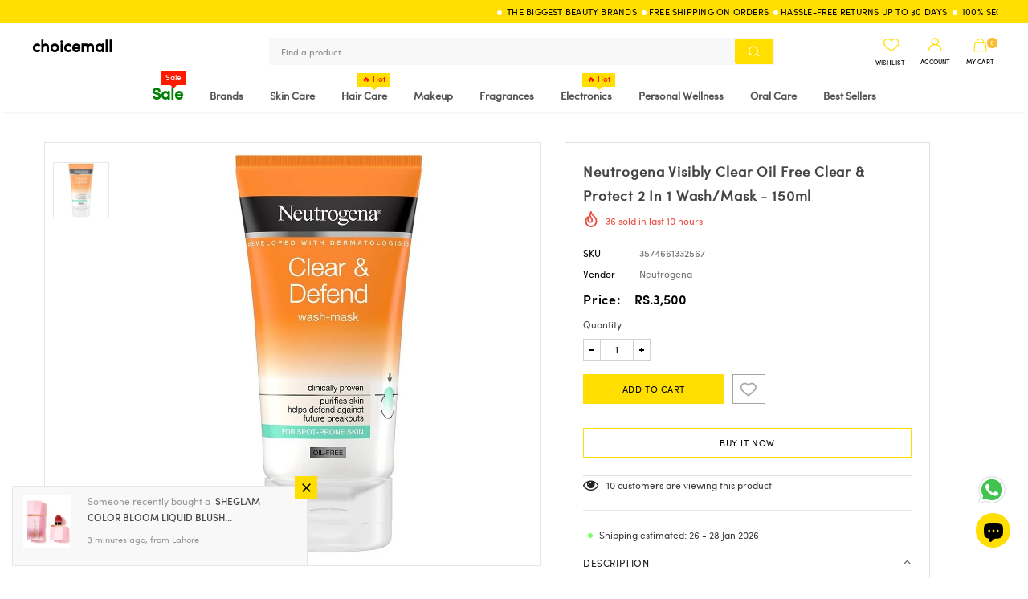

--- FILE ---
content_type: text/css
request_url: https://choicemall.pk/cdn/shop/t/5/assets/mn-styles.scss.css?v=162222032006234732881740290776
body_size: 3330
content:
#dropdown-cart,#dropdown-customer{z-index:99999}.product-img-box .slider-for .zoomImg{background-color:#fff}.swatch .swatch-element input:checked+label{border:1px solid #000}.swatch .swatch-element input:checked+label:after{opacity:0}.powered{color:#545454;background:#fff;text-transform:capitalize;text-align:center;font-size:10px}.powered .wlek{color:#545454;font-weight:bolder}@media (min-width: 1200px){.template-cart .wrapper-header.wrapper_header_supermarket.header-lang-style2{z-index:9}.wrapper_header_supermarket .header-panel-bt .header-cart .cartCount{display:block!important;width:10px;min-width:13px;height:13px;min-height:13px;top:0;line-height:15px;padding:0;right:1px}.sidebar-links .sidebar-link-lv1 .dropdown-cat>li:nth-last-child(2){display:none}.wrapper-container.wrapper-body{padding-top:146px}.container-fluid .slide-content.abs_left{left:16%}.site-footer .footer-logo-main{-webkit-box-flex:0 0 16%;-ms-flex:0 0 16%;flex:0 0 25%;max-width:25%}.site-footer .footer-logo-main .footer-logo .header-logo{font-weight:700;line-height:1.25em}.wrapper_header_supermarket .header-panel-bt .header-cart{padding-right:5px}.wrapper_header_supermarket .horizontal-menu .menu-lv-1{background:none!important}}@media (max-width: 1199px){.slide-content{position:unset;transform:unset;display:block}.slide-content.slide-content-mb{display:none}.home-slideshow .slick-dots{bottom:-10px}.slide-content:not(.slide-content-mb) .slide-heading{display:block;font-weight:600;text-transform:inherit;line-height:1;font-family:Sofia pro semi bold;margin:0;letter-spacing:1px;text-align:inherit}.slide-content:not(.slide-content-mb) .slide-heading .line{display:none}.slide-content .slide-text{text-align:center!important}a.slide-button.btn{text-align:center!important;font-weight:700!important;text-decoration:unset!important}}@media (max-width: 767px){.cart-template{margin-top:30px}.site-nav.home>li:first-child>a{text-align:center;color:green}.site-nav.home>li:first-child>a>span{font-size:20px}.mobile-hidden{display:none!important}.desktop-hidden{display:block!important;width:100%}#custom-block-1541389364083{margin-right:0;margin-left:0}.col-12.footer-cst-top{display:none}.cart-icon .cartCount{background-color:#fabc30;color:#232323;display:block!important;right:-2.9px;min-width:13px;min-height:14px;height:14px;font-size:10px;line-height:16px;padding:0;top:11px}.footer-default .footer-top{padding:15px 0 0;background:#f8f8f8}.site-footer .footer-col-left{margin-bottom:0}.col-footer.col-12.col-md-3.col-lg-6.col-xl-3:first-child,.col-footer.col-12.col-md-3.col-lg-6.col-xl-3:nth-child(2),.col-footer.col-12.col-md-3.col-lg-6.col-xl-3:nth-child(3),.col-footer.col-12.col-md-3.col-lg-6.col-xl-3:nth-child(4){-webkit-box-flex:0;-ms-flex:0 0 100%;flex:0 0 100%;max-width:100%}.site-footer .col-footer{margin-bottom:12px;padding-left:0;padding-right:0;border-bottom:1px solid #E0E0E0}.site-footer .col-footer:nth-child(4),.site-footer .col-footer:nth-child(3){padding-left:0}.site-footer .col-footer .dropdow-mb{padding-bottom:10px;padding-right:15px;padding-left:25px;font-weight:600;letter-spacing:.4px;font-size:10px}.site-footer .col-footer .dropdow-mb:after{content:"+";font-family:Sofia pro,Arial,"sans-serif";font-weight:500;font-size:17px;right:20px;top:1px;color:#ffde00}.site-footer .col-footer .dropdow-mb.open:after{content:"-";right:20px;top:0}#custom-block-1541389364083{margin-bottom:3px!important}.site-footer .col-footer .dropdow-mb+ul{margin:3px 0 12px;padding:0 25px}.footer-bottom address{font-size:10px;line-height:30px;margin-bottom:0;width:100%;padding:3px 0 0}.footer-default .footer-bottom{background:#eaeaea!important;padding:0;height:auto;display:flex}.col-footer.col-12.col-md-3.col-lg-6.col-xl-3:nth-child(4){border-bottom:none;margin-bottom:6px}.featured-products.has-banner .column-product-inner{padding:2px 5px 0}.wrapper-container.wrapper-body{padding-top:125px}.carousel-concernsx .home-sub-banner .item{max-width:38%;flex:0 0 38%;margin:13px 6px;padding:6px}.carousel-concernsx .home-sub-banner .item .content-box-treatment{padding:12px 8px 0;text-align:center}.carousel-concernsx .home-sub-banner .banner-item .banner-title{font-size:12px}.cst-left-banner{flex:0 0 100%;max-width:100%;padding:0!important}.cst-right-grid{flex:0 0 100%;max-width:100%;background:#f2fefd}.shopify-section.home-featured-products-sections .widget-title.not-before.desktop-hidden{margin-top:0;display:flex!important;justify-content:space-between;padding:24px 18px 12px;align-items:baseline;background:#f2fefd;margin-bottom:0}.shopify-section.home-featured-products-sections .widget-title .box-title{letter-spacing:.4px}.shopify-section.home-featured-products-sections .widget-title a{padding-left:20px;padding-right:20px}.home-slideshow .slick-dots li{width:20px;height:8px;margin:-2px 3px}.home-slideshow .slick-dots,.lookbook-slideshow .slick-dots{margin:0;position:absolute;width:100%;bottom:16px}.home-slideshow .slick-dots li button{width:20px;height:8px;border:1px solid #DBDBDB;background:#dbdbdb}.home-slideshow .slick-dots li.slick-active button{background:#505656;border-color:#505656}.featured-products.has-banner{background:#f2fefd;padding-bottom:35px}.product-bottom a.product-title{font-size:12px}.products-grid .wishlist,.products-grid .quickview-button,.products-grid .spr-badge{display:block;margin-top:3px}.product-item .product-des.abs-bottom{bottom:0;display:none!important}.product-item .product-des.abs-bottom .btn{line-height:15px;background:#ffde00;color:#000;border-color:#ffde00;font-weight:600;font-size:10px;padding:6px 4px 4px}.suppermarket-new-arrivals-sections .product-item .product-top .product-des{display:unset}.suppermarket-new-arrivals-sections .product-item .product-top .wishlist{display:none}.product-item .wishlist{margin-bottom:0;color:gray;display:block;position:absolute;top:4px;right:-3px}.product-item .wishlist svg{width:17px;height:18px}.tabs__product-page .wrapper-tab-content .tab-links{padding:12px 30px 12px 0}.tabs__product-page .tab-links{font-size:13px}.recently-viewed-products .widget-title .box-title,.related-products .widget-title .box-title{font-size:15px}.product-img-box .slider-for{margin-bottom:0;position:relative}.product-img-box.grid-item-border{padding:0}.header-mb .header-mb-middle{width:100%;padding-left:5px;justify-content:flex-start}.header-mb .header-mb-right{width:100%}.acc-mb.svg-mb{display:none}.cstm-cart-label{font-size:11px;position:relative;top:4px;right:9px;text-transform:uppercase;letter-spacing:.4px;color:#626262}.collection-template .products-grid .grid-item{margin:0 2px 9px 6.5px;max-width:47%;flex:0 0 47%}.header-mb,.header-mb-items{padding-left:3px;padding-right:3px}.icon-nav .icon-line{width:20px;background-color:#828282}.icon-nav .icon-line:before,.icon-nav .icon-line:after{background-color:#828282;width:20px;margin:2px 0}.icon-nav .icon-line:before{top:4px}.icon-nav .icon-line:after{top:10px}.wrapper_header_supermarket .header-mb .cart-icon svg{width:22px;height:22px}.wrapper-header-bt{padding-bottom:13px}.wrapper-header-bt .nav-search{padding:0 5px}.wrapper-header-bt .nav-search .input-group-field{border:none;background-color:#fff0;margin:0;font-size:10px;line-height:20px;width:85%;padding-right:0}.wrapper-header-bt .search-form .icon-search{padding:5px 10px;position:relative;right:-11px}.sidebar{z-index:10}.collection-template .product-item .product-des.abs-bottom.desktop-hidden{position:unset;display:block!important}.collection-template .product-item .product-des.abs-bottom .btn{background:transparent;border:none;color:#ffde00;text-transform:capitalize;text-align:left;display:flex;justify-content:flex-start;align-items:center;font-size:9px;margin-top:-5px;padding:0 0 6px}.collection-template .product-item .product-des.abs-bottom .btn .cstm-cart-icon{max-width:15%;position:relative;top:1px}.collection-template .product-item .product-des.abs-bottom .btn .cstm-cart-icon svg{stroke-width:0px;width:15px;height:16px}.wrapper_header_supermarket .site-nav .menu-lv-1>a{letter-spacing:.5px;font-weight:600;font-size:12px}.site-nav .menu-lv-1{padding:8px 0;margin:0 15px 13px;background-size:cover;border:1px solid black}.site-nav li a .icon-dropdown{display:contents}.cstm-nav-header{display:flex!important;justify-content:space-between;padding:15px 17px 13px;position:sticky;z-index:999;width:100%;top:0;left:0;background:#fff}.cstm-nav-header .menu-label{font-size:13px;font-weight:600}.cstm-nav-header .menu-right-content{padding-right:50px}.cstm-nav-header span.wishlist-label{padding-right:30px;position:relative}.cstm-nav-header span.wishlist-label:after{position:absolute;content:"";top:1px;right:13px;height:10px;border-right:2px solid #3A3A3A}.close-menu-mb.menu-open .icon-line:before,.close-menu-mb.menu-open .icon-line:after{background-color:#ffde00;left:4px}.close-menu-mb.menu-open .icon-line:before{top:10px}.close-menu-mb.menu-open{z-index:999;top:7px;right:0;width:38px;height:38px;background:transparent}.jas-mb-style{width:100%}.jas-mb-style .header-wishlist,.jas-mb-style .customer-links{display:none}.site-nav .sub-menu-mobile{width:100%;padding-top:50px}.site-nav .menu-mb-title{border:none}.cstm-nav-footer{padding:2px 16px}.cstm-nav-footer .sm-content{display:flex;justify-content:space-between;align-items:center}.cstm-nav-footer .sm-content span{display:none}.cstm-nav-footer .sm-content .sm-label{color:#3a3a3a;font-weight:600;letter-spacing:.5px}.cstm-nav-footer .newsletter-content{padding-top:22px}.cstm-nav-footer .newsletter-content .input-group-field{width:75%;border:1px solid #DDDDDD}.cstm-nav-footer .newsletter-content .btn{width:25%;background:#353a42;color:#fff;font-size:10px;min-width:80px;font-weight:500}.cstm-nav-footer .newsletter-content .nw-label{color:#454545;font-weight:600;text-transform:uppercase;letter-spacing:1px;padding-bottom:7px}.cstm-nav-footer .nav-foot-links{padding-top:20px}.cstm-nav-footer .nav-foot-links a{font-size:12px;font-weight:600;text-transform:uppercase;color:#454545;letter-spacing:1px;padding:10px 0;display:block}.site-nav li.dropdown .cstm-menu-item{display:block;width:100%;border-bottom:1px solid #F2F2F2;padding-bottom:8px;margin-bottom:10px;color:#3a3a3a;font-weight:600;padding-left:2px}.site-nav li.dropdown .cstm-menu-item.cstm-open{color:#ffde00}.second-Level li{display:block}.site-nav-dropdown.style_1 .row.desktop-hidden{margin:0}.site-nav-dropdown.style_1 .cstm-open.cstm-dropdown:after{content:"-";transition:all .3s ease}.site-nav-dropdown.style_1 .cstm-dropdown{position:relative}.site-nav-dropdown.style_1 .cstm-dropdown .fa{display:none}.site-nav-dropdown.style_1 .cstm-dropdown:after{position:absolute;right:2px;content:"+";color:#ffde00;font-size:19px;top:1px;font-weight:500;transition:all .3s ease}.site-nav .menu-lv-2{border-bottom:none}.site-nav .mega-menu .menu-lv-2>a{font-weight:500;text-transform:capitalize;font-size:12px;padding:6px}.cstm-new-menu{padding:0 0 13px 8px}.store-locator-page .city-header{margin-bottom:5px;font-size:20px;margin-top:12px}.store-locator-page .page-header h2,.store-locator-page .page-header h1{font-size:18px;margin-bottom:15px;margin-top:15px}.store-locator-page .store-details .outer-wrapper img{max-height:32px}.store-locator-page .store-details .outer-wrapper{padding:20px 25px}.product-item .spr-badge{display:flex}.product-item .spr-badge .spr-badge-starrating+.spr-badge-caption{margin-left:15px;display:inline-block}.products-grid .product-bottom .product-title{display:-webkit-box;-webkit-line-clamp:2;-webkit-box-orient:vertical;overflow:hidden}}.desktop-hidden{display:none!important}.wrapper-header.wrapper_header_supermarket.header-lang-style2{z-index:9}@media (min-width: 1200px){.cart-template{margin-top:60px}.wrapper_header_supermarket .header-panel-bt .header-cart .cartCount{display:block!important;width:10px;min-width:13px;height:13px;min-height:13px;top:0;line-height:15px;padding:0;right:1px}.wrapper_header_supermarket .horizontal-menu .grocery .menu-lv-1{margin:0 10px}.wrapper_header_supermarket .header-panel-bt .header-cart{padding-right:5px}.wrapper_header_supermarket .horizontal-menu .menu-lv-1{background:none!important}.brandicons .row{justify-content:center}}.store-locator-page .page-header h2,.store-locator-page .page-header h1{margin-bottom:20px;margin-top:5px}.store-locator-page .city-header{text-align:center;text-transform:uppercase;letter-spacing:2px;margin-bottom:15px;margin-top:10px}.store-locator-page .store-details{padding:10px}.store-locator-page .store-details .outer-wrapper{border:1px solid #d7c9c9;background:#fff;padding:30px}.store-locator-page .store-details .outer-wrapper img{max-height:40px;margin-bottom:20px}.store-locator-page .store-details .outer-wrapper h3{text-transform:uppercase;letter-spacing:1px;font-size:16px}@media (max-width: 767px){.mobile-hidden{display:none!important}.desktop-hidden{display:block!important;width:100%}#custom-block-1541389364083{margin-right:0;margin-left:0}.col-12.footer-cst-top{display:none}.cart-icon .cartCount{background-color:#fabc30;color:#232323;display:block!important;right:-2.9px;min-width:13px;min-height:14px;height:14px;font-size:10px;line-height:16px;padding:0;top:11px}.footer-default .footer-top{padding:15px 0 0;background:#f8f8f8}.site-footer .footer-col-left{margin-bottom:0}.col-footer.col-12.col-md-3.col-lg-6.col-xl-3:first-child,.col-footer.col-12.col-md-3.col-lg-6.col-xl-3:nth-child(2),.col-footer.col-12.col-md-3.col-lg-6.col-xl-3:nth-child(3),.col-footer.col-12.col-md-3.col-lg-6.col-xl-3:nth-child(4){-webkit-box-flex:0;-ms-flex:0 0 100%;flex:0 0 100%;max-width:100%}.site-footer .col-footer{margin-bottom:12px;padding-left:0;padding-right:0;border-bottom:1px solid #E0E0E0}.site-footer .footer-logo-main{padding:5px 26px}.site-footer .footer-logo-main .footer-logo .header-logo{font-weight:700;line-height:1.25em}.site-footer .col-footer:nth-child(4),.site-footer .col-footer:nth-child(3){padding-left:0}.site-footer .col-footer .dropdow-mb{padding-bottom:10px;padding-right:15px;padding-left:25px;font-weight:600;letter-spacing:.4px;font-size:10px}.site-footer .col-footer .dropdow-mb:after{content:"+";font-family:Sofia pro,Arial,"sans-serif";font-weight:500;font-size:17px;right:20px;top:1px;color:#ffde00}.site-footer .col-footer .dropdow-mb.open:after{content:"-";right:20px;top:0}#custom-block-1541389364083{margin-bottom:3px!important}.site-footer .col-footer .dropdow-mb+ul{margin:3px 0 12px;padding:0 25px}.payment-methods{float:unset}.footer-bottom address{font-size:10px;line-height:30px;margin-bottom:0;width:100%;padding:3px 0 0}.footer-default .footer-bottom{background:#eaeaea!important;padding:0;height:auto;display:flex}.col-footer.col-12.col-md-3.col-lg-6.col-xl-3:nth-child(4){border-bottom:none;margin-bottom:6px}.featured-products.has-banner .column-product-inner{padding:2px 5px 0}.wrapper-container.wrapper-body{padding-top:125px}.cst-left-banner{flex:0 0 100%;max-width:100%;padding:0!important}.cst-right-grid{flex:0 0 100%;max-width:100%;background:#f2fefd}.shopify-section.home-featured-products-sections .widget-title.not-before.desktop-hidden{margin-top:0;display:flex!important;justify-content:space-between;padding:24px 18px 12px;align-items:baseline;background:#f2fefd;margin-bottom:0}.shopify-section.home-featured-products-sections .widget-title .box-title{letter-spacing:.4px}.shopify-section.home-featured-products-sections .widget-title a{padding-left:20px;padding-right:20px}.home-slideshow .slick-dots li{margin:0 2px;width:20px;height:8px}.home-slideshow .slick-dots,.lookbook-slideshow .slick-dots{margin:0;position:absolute;width:100%;bottom:-10px}.home-slideshow .slick-dots li button{width:20px;height:8px;border:1px solid #DBDBDB;background:#dbdbdb}.home-slideshow .slick-dots li.slick-active button{background:#505656;border-color:#505656}.featured-products.has-banner{background:#f2fefd;padding-bottom:35px}.shopify-section.home-featured-products-sections .products-grid .grid-item{background:#fff;margin:0 2px;padding:4px;border:3px solid #e8e8e8}.add-to-cart-btn .cstm-cart-icon{display:flex!important;width:100%;justify-content:center;padding-top:3px}.add-to-cart-btn .cstm-cart-icon svg{width:14px;height:14px}.product-bottom a.product-title{font-size:12px}.products-grid .wishlist,.products-grid .quickview-button,.products-grid .spr-badge{display:block;margin-top:3px}.product-item .product-des.abs-bottom{bottom:0;display:none!important}.product-item .product-des.abs-bottom .btn{line-height:15px;background:#ffde00;color:#000;border-color:#ffde00;font-weight:600;font-size:10px;padding:6px 4px 4px}.product-item .wishlist{margin-bottom:0;color:gray;display:block;position:absolute;top:4px;right:-3px}.product-item .wishlist svg{width:17px;height:18px}.product-label{left:6px;right:auto}.tabs__product-page .wrapper-tab-content .tab-links{padding:12px 30px 12px 0}.tabs__product-page .tab-links{font-size:13px}.recently-viewed-products .widget-title .box-title,.related-products .widget-title .box-title{font-size:15px}.product-img-box .slider-for{margin-bottom:0;position:relative}.product-img-box.grid-item-border{padding:0}.header-mb .header-mb-right{width:100%}.acc-mb.svg-mb{display:none}.cstm-cart-label{font-size:11px;position:relative;top:4px;right:9px;text-transform:uppercase;letter-spacing:.4px;color:#626262}.collection-template .products-grid .grid-item{margin:0 2px 9px 6.5px;max-width:47%;flex:0 0 47%}.header-mb,.header-mb-items{padding-left:3px;padding-right:3px}.icon-nav .icon-line{width:20px;background-color:#828282}.icon-nav .icon-line:before,.icon-nav .icon-line:after{background-color:#828282;width:20px;margin:2px 0}.icon-nav .icon-line:before{top:4px}.icon-nav .icon-line:after{top:10px}.wrapper_header_supermarket .header-mb .cart-icon svg{width:22px;height:22px}.wrapper-header-bt{padding-bottom:13px}.wrapper-header-bt .nav-search{padding:0 5px}.wrapper-header-bt .nav-search .input-group-field{border:none;background-color:#fff0;margin:0;font-size:10px;line-height:20px;width:85%;padding-right:0}.wrapper-header-bt .search-form .icon-search{padding:5px 10px;position:relative;right:-11px}.sidebar{z-index:10}.collection-template .product-item .product-des.abs-bottom.desktop-hidden{position:unset;display:block!important}.collection-template .product-item .product-des.abs-bottom .btn{background:transparent;border:none;color:#ffde00;text-transform:capitalize;text-align:left;display:flex;justify-content:flex-start;align-items:center;font-size:9px;margin-top:-5px;padding:0 0 6px}.collection-template .product-item .product-des.abs-bottom .btn .cstm-cart-icon{max-width:15%;position:relative;top:1px}.collection-template .product-item .product-des.abs-bottom .btn .cstm-cart-icon svg{stroke-width:0px;width:15px;height:16px}.wrapper_header_supermarket .site-nav .menu-lv-1>a{letter-spacing:.5px;font-weight:600;font-size:12px}.site-nav .menu-lv-1{padding:8px 0;margin:0 15px 13px;background-size:cover}.site-nav li a .icon-dropdown{display:contents}.cstm-nav-header{display:flex!important;justify-content:space-between;padding:15px 17px 13px;position:sticky;z-index:999;width:100%;top:0;left:0;background:#fff}.cstm-nav-header .menu-label{font-size:13px;font-weight:600}.cstm-nav-header .menu-right-content{padding-right:50px}.cstm-nav-header span.wishlist-label{padding-right:30px;position:relative}.cstm-nav-header span.wishlist-label:after{position:absolute;content:"";top:1px;right:13px;height:10px;border-right:2px solid #3A3A3A}.close-menu-mb.menu-open .icon-line:before,.close-menu-mb.menu-open .icon-line:after{background-color:#ffde00;left:4px}.close-menu-mb.menu-open .icon-line:before{top:10px}.close-menu-mb.menu-open{z-index:999;top:7px;right:0;width:38px;height:38px;background:transparent}.jas-mb-style{width:100%}.jas-mb-style .header-wishlist,.jas-mb-style .customer-links{display:none}.site-nav .sub-menu-mobile{width:100%;padding-top:50px}.site-nav .menu-mb-title{border:none}.cstm-nav-footer{padding:2px 16px}.cstm-nav-footer .sm-content{display:flex;justify-content:space-between;align-items:center}.cstm-nav-footer .sm-content span{display:none}.cstm-nav-footer .sm-content .sm-label{color:#3a3a3a;font-weight:600;letter-spacing:.5px}.cstm-nav-footer .newsletter-content{padding-top:22px}.cstm-nav-footer .newsletter-content .input-group-field{width:75%;border:1px solid #DDDDDD}.cstm-nav-footer .newsletter-content .btn{width:25%;background:#353a42;color:#fff;font-size:10px;min-width:80px;font-weight:500}.cstm-nav-footer .newsletter-content .nw-label{color:#454545;font-weight:600;text-transform:uppercase;letter-spacing:1px;padding-bottom:7px}.cstm-nav-footer .nav-foot-links{padding-top:20px}.cstm-nav-footer .nav-foot-links a{font-size:12px;font-weight:600;text-transform:uppercase;color:#454545;letter-spacing:1px;padding:10px 0;display:block}.site-nav li.dropdown .cstm-menu-item{display:block;width:100%;border-bottom:1px solid #F2F2F2;padding-bottom:8px;margin-bottom:10px;color:#3a3a3a;font-weight:600;padding-left:2px}.site-nav li.dropdown .cstm-menu-item.cstm-open{color:#ffde00}.second-Level li{display:block}.site-nav-dropdown.style_1 .row.desktop-hidden{margin:0}.site-nav-dropdown.style_1 .cstm-open.cstm-dropdown:after{content:"-";transition:all .3s ease}.site-nav-dropdown.style_1 .cstm-dropdown{position:relative}.site-nav-dropdown.style_1 .cstm-dropdown .fa{display:none}.site-nav-dropdown.style_1 .cstm-dropdown:after{position:absolute;right:2px;content:"+";color:#ffde00;font-size:19px;top:1px;font-weight:500;transition:all .3s ease}.site-nav .menu-lv-2{border-bottom:none}.site-nav .mega-menu .menu-lv-2>a{font-weight:500;text-transform:capitalize;font-size:12px;padding:6px}.cstm-new-menu{padding:0 0 13px 8px}.store-locator-page .city-header{margin-bottom:5px;font-size:20px;margin-top:12px}.store-locator-page .page-header h2,.store-locator-page .page-header h1{font-size:18px;margin-bottom:15px;margin-top:15px}.store-locator-page .store-details .outer-wrapper img{max-height:32px}.store-locator-page .store-details .outer-wrapper{padding:20px 25px}.brandicons .home-sub-banner .item{margin-bottom:10px;flex-basis:33.33%}.brandicons .banner-item .banner-title{font-size:11px}}#mega-img{float:right}.sub-banner-6 .animate-scale:hover img{transform:unset}.quickSearchResultsWrap{width:100%;top:100px}.quickSearchResultsWrap .custom-scrollbar{max-height:100%}.wrapper_header_supermarket .header-panel-bt .wrapper-center,[data-ajax-search]{position:static}.custom-scrollbar .container{max-width:100%}.product-item .product-top{text-align:left}.on-scroll{max-height:300px;overflow:scroll;overflow-x:hidden}.cart-form .cart-popup-action .btn-checkout{display:none}.cstmclear-all{color:#000}.product-shop .groups-btn .wishlist{margin-left:0}.hide-shop-by-brand{display:none}.mega-menu-left .menu-lv-3>a{padding-left:0;padding-bottom:0}.on-scroll::-webkit-scrollbar{width:6px}.on-scroll::-webkit-scrollbar-track{background:#dedede}.on-scroll::-webkit-scrollbar-thumb{background-color:#000;border-radius:20px}.mega-menu-left-block-5 .site-nav-dropdown{display:none}.mega-menu-left-block-5.open .site-nav-dropdown{display:block}.shop-brand-header{position:relative;cursor:pointer}.shop-brand-header:before{font-family:FontAwesome;content:"\f054"!important;text-rendering:auto;-webkit-font-smoothing:antialiased;-moz-osx-font-smoothing:grayscale;display:inline-block;position:absolute;right:-20px;top:-4px;font-weight:400;font-size:10px;color:#ffde00;-webkit-transition:transform .3s linear;-moz-transition:transform .3s linear;-ms-transition:transform .3s linear;-o-transition:transform .3s linear;transition:transform .3s linear;transform:rotate(0)}.mega-menu-left-block-5.open .shop-brand-header:before{content:"\f054"!important;transform:rotate(90deg)}.footer-logo-main p{padding-top:20px}.go-back{text-decoration:underline;cursor:pointer}.toolbar .column-left{display:none}#date-time-picker{margin-bottom:20px}.template-cart .wrapper-header.wrapper_header_supermarket.header-lang-style2{z-index:99999}.sidebar-links{display:none}.dropdown>.icon-dropdown>.fa-angle-down{transform:rotate(-90deg);color:#ffde00;font-weight:900}.dropdown.open>.icon-dropdown>.fa-angle-down{transform:rotate(0)}.main-menu-category .sidebar-link-lv1:nth-child(1){display:none}.sidebar-links .widget-content .sidebar-link-lv1>a{font-weight:900}.sidebar-links .widget-content .sidebar-link-lv1 a[href="/collections/grocery-sale"]{display:none}.payment-methods{margin:0}.header-supermarket .search-form .input-group-field{font-size:16px;color:#000}.store-locator-page header>h2{display:flex;flex-direction:column}.store-locator-description{font-size:10px;text-transform:capitalize}.main-content .page-header{padding-top:20px}.featured-products.has-banner .column-banner-inner .img-box img{object-fit:cover;height:100%}.sidebar-links .widget-content li a:hover{padding-left:0}.sidebar-links .widget-content li a:hover:before{display:none}.wrapper_header_supermarket .site-nav .menu-lv-1>a[href="/collections/beauty-sale"],.wrapper_header_supermarket .site-nav .menu-lv-1>a[href="/collections/grocery-sale"]{color:red;font-weight:900}.product-item .product-top:hover .product-des{top:unset;bottom:0}.header-supermarket .header-top .top-message{display:flex;align-items:center}.no-third-level>a>span{font-weight:100}.main-menu-category ul>li:last-child{display:none}.social-icons li:hover a{color:#000!important}.xdsoft_datetimepicker .xdsoft_calendar td.xdsoft_today,.xdsoft_datetimepicker .xdsoft_calendar td.xdsoft_today+.xdsoft_date,.xdsoft_datetimepicker .xdsoft_calendar td[data-date="22"]{background:#f5f5f5;border:1px solid #ddd;opacity:.5;color:#666;font-size:12px;text-align:right;box-shadow:unset;pointer-events:none;font-weight:100}.select-time{margin-bottom:20px}.select-time>div{margin-bottom:5px}.select-time>div span{padding-left:10px}.site-nav .mega-menu .menu-lv-2 a{text-transform:capitalize;font-size:15px}.site-nav .mega-menu .menu-lv-2 .current{display:block}.wrapper_header_supermarket .site-nav .menu-lv-1>a[href="/collections/ramadan-package"]{color:red;font-weight:900}.sidebar-filter .sidebar-tags[data-filter-cat=price] label{font-family:sans-serif;letter-spacing:1px}.site-nav.home>li:first-child>a{color:green}.site-nav.home>li:first-child>a>span{font-size:20px}p.cart-announcement{display:none}i.fa.fa-angle-right{top:20px}.select-time .xdsoft_datetimepicker.xdsoft_inline{display:none}.xdsoft_datetimepicker .xdsoft_datepicker{display:block!important}
/*# sourceMappingURL=/cdn/shop/t/5/assets/mn-styles.scss.css.map?v=162222032006234732881740290776 */
